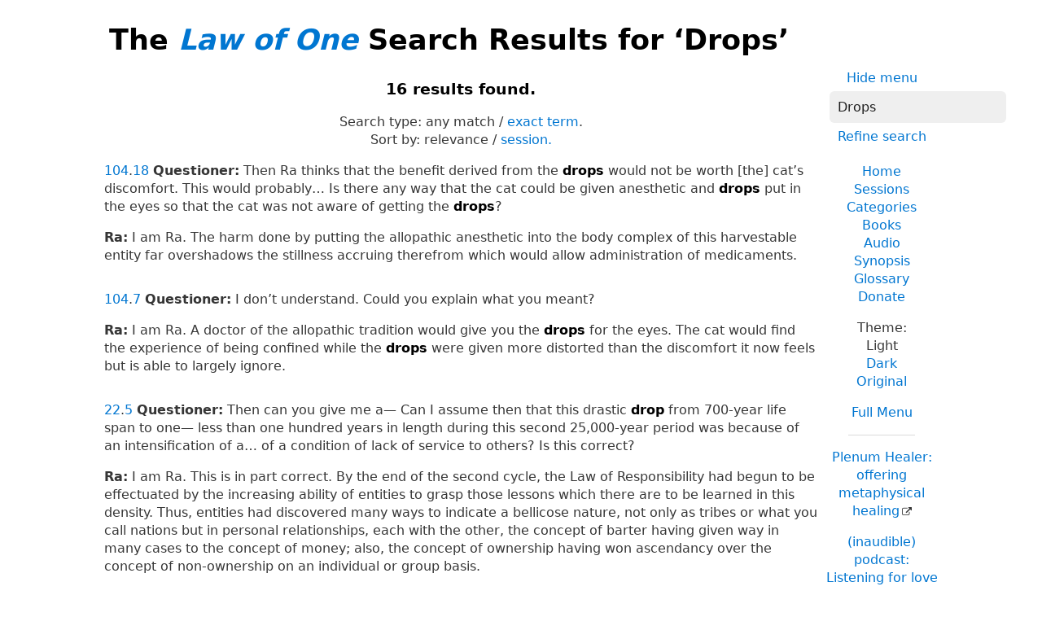

--- FILE ---
content_type: text/html; charset=UTF-8
request_url: https://www.lawofone.info/results.php?q=Drops&t=l
body_size: 7755
content:
<!DOCTYPE html>
<!--[if lte IE 9]> <html class="ie9" lang="en-US"> <![endif]-->
<!--[if gt IE 9]><!--> <html lang="en-US"> <!--<![endif]-->
<head>
	<title>The Law of One Search Results for ‘Drops’</title>
	<meta charset="utf-8"> 
	<meta name="keywords" content="The Law of One, The Infinite Creator, The Logos, Service to Others, Ra, the seven densities, The Two Paths, free will, unity">
	<link rel="search" type="application/opensearchdescription+xml" href="/opensearch.xml" title="Search the Law of One Material">
	<link rel="apple-touch-icon" sizes="180x180" href="https://lo1.info/graphics/apple-touch-icon.png">
	<link rel="icon" type="image/png" sizes="32x32" href="https://lo1.info/graphics/favicon-32x32.png">
	<link rel="icon" type="image/png" sizes="16x16" href="https://lo1.info/graphics/favicon-16x16.png">
		<link rel="manifest" href="/site.webmanifest">
	<link rel="canonical" href="https://www.lawofone.info/results.php?q=Drops">
	<meta name="viewport" content="width=device-width, initial-scale=1">
	<meta name="description" content="The Law of One Search results for ‘Drops’">
	<meta property="og:site_name" content="The Law of One">
	<meta property="og:title" content="The Law of One Search Results for ‘Drops’">
	<meta property="og:type" content="website">
	<meta property="og:url" content="https://www.lawofone.info/results.php?q=Drops">
	<meta property="og:image" content="https://lo1.info/graphics/ankh-share.png">
	<meta property="og:description" content="Lawofone.info is a website dedicated to the study of the Law of One material channeled by L/L Research in the 1980s.">
	<link rel="stylesheet" href="/css/light-1632415058.min.css">
</head>
<body>
<h1 class="above-right-column">The <a href="/"><i>Law of One</i></a> Search Results for ‘Drops’</h1>
<div id="right-column">
	<p class="noprint nomargin centered">
		<a href="/results.php?s=0&amp;q=Drops&amp;m=0">Hide menu</a>
	</p>

	<form accept-charset="utf-8" action="/results.php" method="get" id="top-search">
		<p class="nomargin">
			<input type="text" name="q" maxlength="250" value="Drops" aria-label="Search" placeholder="Search">
		</p>
		<p class="nomargin">
			<a href="/search.php?q=Drops">Refine search</a>
		</p>
	</form>

<div class="right-menu">
	<ul class="centered">
		<li><a href="/">Home</a></li>
		<li><a href="/sessions.php">Sessions</a></li>
		<li><a href="/categories.php">Categories</a></li>
		<li><a href="/books.php">Books</a></li>
		<li><a href="/audio.php">Audio</a></li>
		<li><a href="/synopsis.php">Synopsis</a></li>
		<li><a href="/glossary.php">Glossary</a></li>
		<li><a href="/donate.php">Donate</a></li>
	</ul>
	<ul class="centered">
		<li style="font-weight: 500;">Theme:</li>
		<li>Light</li>
		<li><a href="/results.php?s=0&amp;q=Drops&amp;t=d">Dark</a></li>
				<li><a href="/results.php?s=0&amp;q=Drops&amp;t=o">Original</a></li>
				<li class="margintop"><a href="#footerlinks">Full Menu</a></li>
	</ul>

	<hr>
	<p class="centered">
		<a href="https://plenumhealer.wordpress.com/?rm" target="_blank" rel="noopener">Plenum Healer<span class="largeonly">: offering metaphysical healing</span></a>
	</p>
	<p class="centered">
		<a href="https://inaudible.show/" target="_blank" rel="noopener">(inaudible) podcast<span class="largeonly">: Listening for love in the messages of the Confederation</span></a>
	</p>
	<p class="centered"><a href="https://www.llresearch.org/?rm" target="_blank" rel="noopener">L/L Research<span class="largeonly">:<br>More channeling transcripts and supplementary Law of One info</span></a></p>
</div>

</div>
<h3 class="centered">16 results found.</h3>
<p class="centered">Search type: <span class="nowrap">any match / <a href="/results.php?q=Drops&amp;st=phrase">exact term</a>.</span><br><span class="nowrap">Sort by:</span> <span class="nowrap">relevance / <a href="/results.php?q=Drops&amp;o=s">session.</a></span></p>
<p class="nomargintop elkins" id="104.18"><a href="/s/104">104</a>.<a href="/s/104#18">18</a> <b>Questioner:</b> Then Ra thinks that the benefit derived from the <strong><strong>drops</strong></strong> would not be worth [the] cat’s discomfort. This would probably… Is there any way that the cat could be given anesthetic and <strong><strong>drops</strong></strong> put in the eyes so that the cat was not aware of getting the <strong><strong>drops</strong></strong>?</p>
<p class="ra"><b>Ra:</b> I am Ra. The harm done by putting the allopathic anesthetic into the body complex of this harvestable entity far overshadows the stillness accruing therefrom which would allow administration of medicaments.</p>
<p class=" elkins" id="104.7"><a href="/s/104">104</a>.<a href="/s/104#7">7</a> <b>Questioner:</b> I don’t understand. Could you explain what you meant?</p>
<p class="ra"><b>Ra:</b> I am Ra. A doctor of the allopathic tradition would give you the <strong><strong>drops</strong></strong> for the eyes. The cat would find the experience of being confined while the <strong><strong>drops</strong></strong> were given more distorted than the discomfort it now feels but is able to largely ignore.</p>
<p class=" elkins" id="22.5"><a href="/s/22">22</a>.<a href="/s/22#5">5</a> <b>Questioner:</b> Then can you give me a— Can I assume then that this drastic <strong>drop</strong> from 700-year life span to one— less than one hundred years in length during this second 25,000-year period was because of an intensification of a… of a condition of lack of service to others? Is this correct?</p>
<p class="ra"><b>Ra:</b> I am Ra. This is in part correct. By the end of the second cycle, the Law of Responsibility had begun to be effectuated by the increasing ability of entities to grasp those lessons which there are to be learned in this density.  Thus, entities had discovered many ways to indicate a bellicose nature, not only as tribes or what you call nations but in personal relationships, each with the other, the concept of barter having given way in many cases to the concept of money; also, the concept of ownership having won ascendancy over the concept of non-ownership on an individual or group basis.<br><br>Each entity then was offered many more subtle ways of demonstrating either service towards others or service to self with the distortion of the manipulation of others. As each lesson was understood, those lessons of sharing, of giving, of receiving in free gratitude— each lesson could be rejected in practice.<br><br>Without demonstrating the fruits of such learn/teaching the life span became greatly reduced, for the ways of honor/duty were not being accepted.</p>
<p class=" elkins" id="62.21"><a href="/s/62">62</a>.<a href="/s/62#21">21</a> <b>Questioner:</b> When the Orion entity who waits us seeking the opportunity to attack is with us here can you describe his method of coming here, what he looks like, and how he waits? I know that this isn’t too important, but it might give me a little insight into what we are talking about.</p>
<p class="ra"><b>Ra:</b> I am Ra. Fifth-density entities are very light beings although they do have the type of physical vehicle which you understand. Fifth-density entities are very fair to look upon in your standard of beauty.<br><br>The thought is what is sent, for a fifth-density entity is likely to have mastered this technique or discipline. There is little or no means of perceiving such an entity, for unlike fourth-density negative entities the fifth-density entity walks with light feet.<br><br>This instrument was aware of extreme coldness in the past diurnal cycle and spent much more time than your normal attitudes would imagine to be appropriate in what seemed to each of you an extremely warm climate. This was not perceived by the instrument, but the <strong>drop</strong> in subjective temperature is a sign of presence of a negative or nonpositive or draining entity.<br><br>This instrument did mention a feeling of discomfort but was nourished by this group and was able to dismiss it. Had it not been for a random mishap, all would have been well, for you have learned to live in love and light and do not neglect to remember the One Infinite Creator.</p>
<p class=" elkins" id="84.10"><a href="/s/84">84</a>.<a href="/s/84#10">10</a> <b>Questioner:</b> What I was getting at more precisely was, is the path of energy transfer… When we close an electrical circuit, it’s easy to follow the path of energy. It goes along the conductor. I am trying to determine whether this transfer is between the heart chakras of each entity. I am trying to trace the physical flow of the energy to try to get an idea of blockages after the veil.  I may be off on a wrong track here. If I’m wrong we’ll just <strong>drop</strong> it.  Can you tell me something about that?</p>
<p class="ra"><b>Ra:</b> I am Ra. In such a drawing or schematic representation of the circuitry of two mind/body/spirits or mind/body/spirit complexes in sexual or other energy transfer the circuit opens always at the red or base center and moves as possible through the intervening energy centers. If baffled it will stop at orange. If not, it shall proceed to yellow. If still unbaffled it shall proceed to green. It is well to remember in the case of the mind/body/spirit that the chakras or energy centers could well be functioning without crystallization.</p>
<p class=" elkins" id="18.3"><a href="/s/18">18</a>.<a href="/s/18#3">3</a> <b>Questioner:</b> You just stated that you had some problems with the instrument because of the ingestion by the instrument of some chemical substance. Can you tell me what the substance was?</p>
<p class="ra"><b>Ra:</b> I am Ra. The substance of which we speak is called vibratory sound complex, LSD. It does not give poor contact if it is used in conjunction with the contact. The difficulty of this particular substance is that there is, shall we say, a very dramatic <strong>drop</strong>-off of the effect of this substance. In each case this instrument began the session with the distortion towards extreme vital energy which this substance produces. However, this entity was, during the session, at the point where this substance no longer was in sufficient strength to amplify the entity’s abilities to express vital energy. Thus, first the phenomenon of, shall we say, a spotty contact and then, as the instrument relies again upon its own vibrational complexes of vital energy, the vital energy being in this case very low, it became necessary to abruptly cut off communication in order to preserve and nurture the instrument. This particular chemical substance is both helpful and unhelpful in these contacts for the causes given.</p>
<p class=" elkins" id="105.20"><a href="/s/105">105</a>.<a href="/s/105#20">20</a> <b>Questioner:</b> Then I was wondering the root reason for the change in appearance that we see as the aging process? I am trying to uncover a basic philosophical premise here that I may be shooting in the dark at and not questioning on correctly, but I am trying to get at the reason behind the design of this change in appearance when it seems to me that it was just as possible for the mind/body/spirit or mind/body/spirit complex just to simply look the same throughout an incarnation. Could Ra explain the reason for this change?</p>
<p class="ra"><b>Ra:</b> I am Ra. When the discipline of the personality has led the mind/body/spirit complex into the fifth and especially the sixth level of study it is no longer necessary to build destruction of the physical vehicle into its design, for the spirit complex is so experienced as a shuttle that it is aware when the appropriate degree of intensity of learning and increment of lesson has been achieved. Within third density, not to build into the physical vehicle its ending would be counterproductive to the mind/body/spirit complexes therein residing, for within the illusion it seems more lovely to be within the illusion than to <strong>drop</strong> the garment which has carried the mind/body/spirit complex and move on.</p>
<p class=" elkins" id="104.14"><a href="/s/104">104</a>.<a href="/s/104#14">14</a> <b>Questioner:</b> Could we administer the <strong><strong>drops</strong></strong> you spoke of that would help his eyesight so that he wouldn’t find the… so that he wouldn’t be confined?  Is there any way that we could do that?</p>
<p class="ra"><b>Ra:</b> I am Ra. It is unlikely.</p>
<p class=" elkins" id="104.17"><a href="/s/104">104</a>.<a href="/s/104#17">17</a> <b>Questioner:</b> Would the <strong><strong>drops</strong></strong> that you spoke of that would aid the eyesight… How much would they aid the eyesight if they were to be administered?</p>
<p class="ra"><b>Ra:</b> I am Ra. Over a period of applications the eyesight would improve somewhat, perhaps 20, perhaps 30%. The eye region would feel less tight. Balanced against this is rapidly increasing stiffness of motion so that the holding in a still position is necessarily quite uncomfortable.</p>
<p class=" elkins" id="104.19"><a href="/s/104">104</a>.<a href="/s/104#19">19</a> <b>Questioner:</b> I’m sorry to belabor this subject so much, but I was really hoping to come up with some way of helping Gandalf. I assume then that Ra has suggested that we just leave things as they are. How many applications of <strong><strong>drops</strong></strong> would be necessary to get some help for the eyes, roughly?</p>
<p class="ra"><b>Ra:</b> Approximately 40 to 60.</p>
<p class=" elkins" id="104.22"><a href="/s/104">104</a>.<a href="/s/104#22">22</a> <b>Questioner:</b> I had asked if the <strong><strong>drops</strong></strong> should be administered once per diurnal period. Is that correct?</p>
<p class="ra"><b>Ra:</b> I am Ra. This depends upon the allopathic physician from whom you receive them.</p>
<p class=" elkins" id="104.23"><a href="/s/104">104</a>.<a href="/s/104#23">23</a> <b>Questioner:</b> What is the name of the <strong><strong>drops</strong></strong>?</p>
<p class="ra"><b>Ra:</b> I am Ra. We have a difficulty. Therefore, we shall refrain from answering this query.</p>
<p class=" elkins" id="104.24"><a href="/s/104">104</a>.<a href="/s/104#24">24</a> <b>Questioner:</b> I am sorry to belabor this point. I am very concerned about the cat, and I understand that Ra recommend we don’t use it, I just— use the <strong><strong>drops</strong></strong> and we won’t. I just wanted to know what it was we weren’t doing that would help the eyesight. I apologize for belaboring this point.  I’ll close just by asking Ra if you have any further recommendation that you could make with respect to this animal… this cat?</p>
<p class="ra"><b>Ra:</b> I am Ra. Rejoice in its companionship.</p>
<p class=" elkins" id="81.15"><a href="/s/81">81</a>.<a href="/s/81#15">15</a> <b>Questioner:</b> I have guessed that a way that I could enter into a better comprehension of the development experience that is central to our work, is to compare what we experience now, after the veil was <strong>dropped</strong>, with what was experienced prior to that time, starting possibly as far back as the beginning of this octave of experience, to see how we got into the condition we’re in now. If this is agreeable I would like to retreat to the very beginning of this octave of experience to investigate the conditions of mind, body, and spirit as they evolved in this octave. Is this satisfactory, acceptable?</p>
<p class="ra"><b>Ra:</b> I am Ra. The direction of questions is your provenance.</p>
<p class=" elkins" id="103.16"><a href="/s/103">103</a>.<a href="/s/103#16">16</a> <b>Questioner:</b> Our appropriate time for working right now, I believe, is close to a close, and I would like to ask, that is, the two times we had to expel breath— what is the problem, or what is— Why in this session do we have to do that, when we didn’t in most others?</p>
<p class="ra"><b>Ra:</b> I am Ra. This instrument is unaware of the method used to contact Ra. However, its desire was particularly strong, at the outset of this working, for this working to transpire. Thus it inadvertently was somewhat premature in its leaving of the yellow-ray, physical body.<br><br>In this state the object was <strong>dropped</strong> upon the instrument which you call the tie-pin microphone. The unexpected contact caused injury of the chest muscles and we would advise some care depending from this working to avoid stress so that this injury may heal. There is a metaphysical component to this injury and, therefore, we wished to be quite sure that all portions of the environment were cleansed. Since this place of working has not its usual level of protection we used your breath to so cleanse the environment, which was at risk.</p>
<p class=" elkins" id="105.13"><a href="/s/105">105</a>.<a href="/s/105#13">13</a> <b>Questioner:</b> We have been, you might say, experimentally determining a lot of things about the body, the next portion of the tarot, and have been experiencing some of the feedback effects, I might say, between the mind and the body. I sense from everything that we have done so far with respect to these effects that the great value of the third-density, yellow-ray body at this time is as a device that feeds back catalyst to a mind to create the polarization. I would say that this is the major value of the third-density body here and would ask Ra if initially when the mind/body/spirit— not the mind/body/spirit complex, but the mind/body/spirit— was designed for third-density experience if this was the major use of the yellow-ray body and if not, what was the purpose of the yellow-ray body?</p>
<p class="ra"><b>Ra:</b> I am Ra. The description which began your query is suitable for the function of the mind/body/spirit or the mind/body/spirit complex. The position in creation of physical manifestation changed not one whit when the veil of forgetting was <strong>dropped</strong>.</p>
<ul class="centered noprint showhide list-inline list-middot"><li><a href="/results.php?s=0&amp;q=Drops&amp;ss=0">Hide question numbers</a></li><li><a href="/results.php?s=0&amp;q=Drops&amp;sc=1">Show categories</a></li><li><a href="/results.php?s=0&amp;q=Drops&amp;sn=1">Show notes</a></li><li><a href="/results.php?s=0&amp;q=Drops&amp;au=1">Show audio</a></li></ul>
<ul class="centered noprint list-inline list-comma"><li>Version (<a href="/versions.php" onclick="window.open(this.href);return false;">?</a>): </li><li>Lightly Edited</li><li><a href="//www.lawofone.info/results.php?s=0&amp;q=Drops&amp;v=rc"><i>Ra Contact</i></a></li><li><a href="//www.lawofone.info/results.php?s=0&amp;q=Drops&amp;v=r">Relistened</a></li><li><a href="//www.lawofone.info/results.php?s=0&amp;q=Drops&amp;v=o">Original</a></li></ul>
<p id="backtotop"><a href="#top">Back to top</a></p>
<ul id="footerlinks" class="centered list-inline list-middot noprint">
	<li><a href="/">Home</a></li>
	<li><a href="/search.php">Search</a></li>
	<li><a href="/sessions.php">Sessions</a></li>
	<li><a href="/categories.php">Categories</a></li>
	<li><a href="/books.php">Books</a></li>
	<li><a href="/audio.php">Audio</a></li>
	<li><a href="/synopsis.php">Synopsis</a></li>
	<li><a href="/synopsis-prev.php">Previous Synopsis</a></li>
	<li><a href="/glossary.php">Glossary</a></li>
	<li><a href="/shop.php">Shop</a></li>
	<li><a href="/favorite-quotes.php">Favorite Quotes</a></li>
	<li><a href="/images/">Tarot Study</a></li>
	<li><a href="/relistening-report.php">Relistening Report</a></li>
	<li><a href="/timeline.php">Timeline</a></li>
	<li><a href="/tips-and-tricks.php">Tips and Tricks</a></li>
	<li><a href="/random">Random Q &amp; A</a></li>
	<li><a href="/links.php">Links</a></li>
	<li><a href="/excerpts.php">Excerpts</a></li>
	<li><a href="/unified-index.php">Unified Index</a></li>
	<li><a href="/versions.php">Versions</a></li>
	<li><a href="/show-diff.php?s=1&amp;dv=o-e">Differences</a></li>
	<li><a href="/recent-updates.php">Recent Updates</a></li>
	<li><a href="/current-goals.php">Current Goals</a></li>
	<li><a href="/donate.php">Donate</a></li>
</ul>
<p class="centered">The original <i>Law of One</i> books are copyright &copy;1982, 1984, 1998 L/L Research.  The <i>Ra Contact</i> books are copyright &copy;2018 L/L Research and Tobey Wheelock.<br>This site copyright &copy;2003–2026 Tobey Wheelock.</p>
<p class="centered">Questions? Comments? Email me: tw at law of one dot info.</p>
<script>function mark_visited(e){if(history.replaceState){current_url=window.location.href;history.replaceState({},"",e);history.replaceState({},"",current_url)}}function clicky_getDomain(e){var t=e.indexOf("://");if(t==-1){return""}e=e.substring(t+3,e.length);t=e.indexOf("/");if(t!=-1){e=e.substring(0,t)}return e}function clicky_handleError(){return true}function clicky_report_onclick(t){var n=window.onerror;window.onerror=clicky_handleError;clicky_report_onclick_inner(t);window.onerror=n;if(old_onclick){old_onclick(e)}}function clicky_report_onclick_inner(e){var t;var n;if(e){n=e.target}else{n=window.event.srcElement}for(var r=0;n&&r<=20;r++){if(n.href){break}n=n.parentNode}if(n&&n.href){t=n.href}if(!t||typeof t!="string"||t==""){return}var i=clicky_getDomain(""+window.location);var s=i;if(s.indexOf("www.")==0){s=s.substring(3,s.length)}var o="(\\w+[.])*("+s+")$";var u=new RegExp(o,"i");if(!clicky_getDomain(t).match(u)){var a=new Date;var f="https://"+i+"/clicky/"+escape(t);var l=new Image;l.src=f;var c=new Date;var h=c.getTime()+clicky_image_load_pause_msecs;while(c.getTime()<h){c=new Date}}}var clicky_image_load_pause_msecs=500;var old_onclick=document.body.onclick;document.body.onclick=clicky_report_onclick</script>
	<p class="centered clearboth"><a href="/results.php?s=0&amp;q=Drops&amp;ad=0#footerlinks">Hide ads</a> • <a href="/donate.php">Donate</a></p>
	<script async src="https://pagead2.googlesyndication.com/pagead/js/adsbygoogle.js?client=ca-pub-3566711682651121" crossorigin="anonymous"></script>
	<ins class="adsbygoogle" style="display:block" data-ad-client="ca-pub-3566711682651121" data-ad-slot="9887049330" data-ad-format="auto" data-full-width-responsive="true"></ins>
	<script>(adsbygoogle = window.adsbygoogle || []).push({});</script>
</body>
</html>


--- FILE ---
content_type: text/html; charset=utf-8
request_url: https://www.google.com/recaptcha/api2/aframe
body_size: 248
content:
<!DOCTYPE HTML><html><head><meta http-equiv="content-type" content="text/html; charset=UTF-8"></head><body><script nonce="tvNd36XPFvh3ksMggKJwnQ">/** Anti-fraud and anti-abuse applications only. See google.com/recaptcha */ try{var clients={'sodar':'https://pagead2.googlesyndication.com/pagead/sodar?'};window.addEventListener("message",function(a){try{if(a.source===window.parent){var b=JSON.parse(a.data);var c=clients[b['id']];if(c){var d=document.createElement('img');d.src=c+b['params']+'&rc='+(localStorage.getItem("rc::a")?sessionStorage.getItem("rc::b"):"");window.document.body.appendChild(d);sessionStorage.setItem("rc::e",parseInt(sessionStorage.getItem("rc::e")||0)+1);localStorage.setItem("rc::h",'1768972263428');}}}catch(b){}});window.parent.postMessage("_grecaptcha_ready", "*");}catch(b){}</script></body></html>